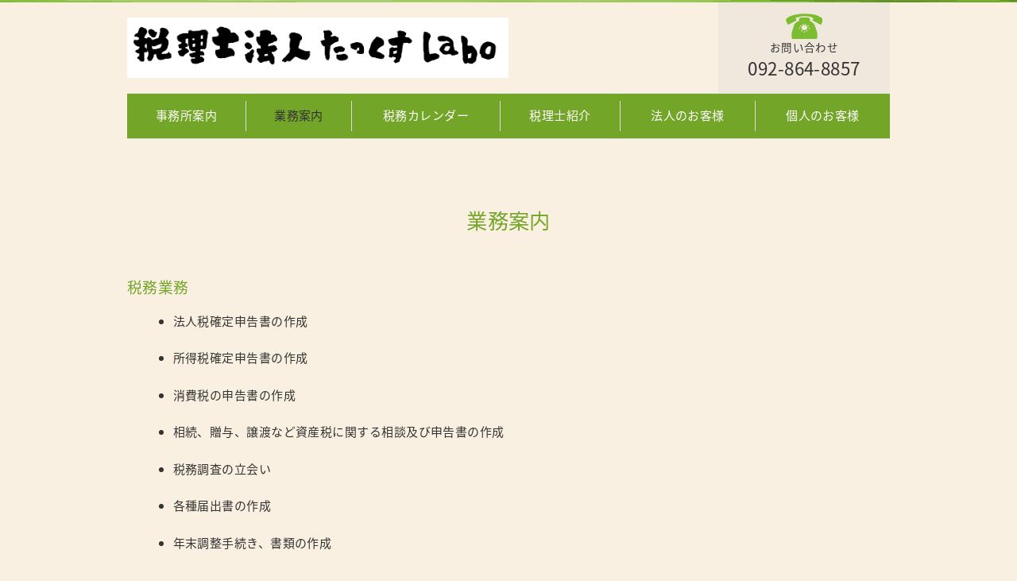

--- FILE ---
content_type: text/html; charset=UTF-8
request_url: https://www.taxlabo.or.jp/test/business/
body_size: 20747
content:
<!DOCTYPE html>
<html lang="ja">
	<head>
		<meta charset="UTF-8">
		<meta name="format-detection" content="telephone=no,address=no,email=no">
		<!-- テストサイトはNOINDEX -->
				<meta name="robots" content="noindex,nofollow">
				
		<meta content="福岡市早良区で税理士をお探しなら税理士法人たっくすＬａｂｏ" name="description">
		<meta content="税理士,福岡市早良区,税理士法人たっくすＬａｂｏ,確定申告,相続税,決算" name="keywords">

		<!-- タイトル条件分岐 -->
				<title>  業務案内｜税理士法人たっくすＬａｂｏ</title>
		
				<!-- <link rel="shortcut icon" type="image/x-icon" href="/favicon.ico"> -->
		<link rel="stylesheet" href="https://www.taxlabo.or.jp/manage/wp-content/themes/SP009/style.css" type="text/css" media="all">
		<link href="//maxcdn.bootstrapcdn.com/font-awesome/4.7.0/css/font-awesome.min.css" rel="stylesheet">
		<link rel="stylesheet" href="https://www.taxlabo.or.jp/manage/wp-content/themes/SP009/css/meanmenu.css">

		<script type="text/javascript" src="//ajax.googleapis.com/ajax/libs/jquery/1.11.3/jquery.min.js"></script>
		<script src="https://www.taxlabo.or.jp/manage/wp-content/themes/SP009/js/scrollsmoothly.js" ></script>
		<script src="https://www.taxlabo.or.jp/manage/wp-content/themes/SP009/js/jquery.meanmenu.min.js" ></script>
		<script type="text/javascript">
			var ua = navigator.userAgent;
			if ((ua.indexOf('iPhone') > 0) || ua.indexOf('iPod') > 0 || (ua.indexOf('Android') > 0 && ua.indexOf('Mobile') > 0)) {
			    // スマホのとき
			    $('head').prepend('<meta name="viewport" content="width=device-width, initial-scale=1, maximum-scale=2, user-scalable=yes">');
			}else{
			    // PC・タブレットのとき
			    $('head').prepend('<meta name="viewport" content="width=1000">');
			}
		</script>
		<script>
			$(document).ready(function() {
				$('#nav').meanmenu({
					meanScreenWidth: "480", // 表示させるウィンドウサイズ(ブレイクポイント)
					meanMenuClose: "×", // クローズボタン
					meanMenuOpen: '<span /><span /><span />',//メニューボタン
				});
			});
		</script>
		<!-- スライダー js -->
	    <link rel="stylesheet" href="//cdnjs.cloudflare.com/ajax/libs/flickity/0.3.1/flickity.min.css">
	    <script src="//cdnjs.cloudflare.com/ajax/libs/flickity/0.3.1/flickity.pkgd.min.js"></script>	
	    <script type="text/javascript">
	        jQuery(function($){
	          $('#main-img').flickity({
	              wrapAround: true, //ループ
	              prevNextButtons: false, //矢印なし
	              autoPlay: true //時間指定可能 2000
	          });
	        });
	    </script>
		
		
		<meta name='robots' content='max-image-preview:large' />
<link rel='dns-prefetch' href='//s.w.org' />
<script type="text/javascript">
window._wpemojiSettings = {"baseUrl":"https:\/\/s.w.org\/images\/core\/emoji\/14.0.0\/72x72\/","ext":".png","svgUrl":"https:\/\/s.w.org\/images\/core\/emoji\/14.0.0\/svg\/","svgExt":".svg","source":{"concatemoji":"https:\/\/www.taxlabo.or.jp\/manage\/wp-includes\/js\/wp-emoji-release.min.js?ver=6.0"}};
/*! This file is auto-generated */
!function(e,a,t){var n,r,o,i=a.createElement("canvas"),p=i.getContext&&i.getContext("2d");function s(e,t){var a=String.fromCharCode,e=(p.clearRect(0,0,i.width,i.height),p.fillText(a.apply(this,e),0,0),i.toDataURL());return p.clearRect(0,0,i.width,i.height),p.fillText(a.apply(this,t),0,0),e===i.toDataURL()}function c(e){var t=a.createElement("script");t.src=e,t.defer=t.type="text/javascript",a.getElementsByTagName("head")[0].appendChild(t)}for(o=Array("flag","emoji"),t.supports={everything:!0,everythingExceptFlag:!0},r=0;r<o.length;r++)t.supports[o[r]]=function(e){if(!p||!p.fillText)return!1;switch(p.textBaseline="top",p.font="600 32px Arial",e){case"flag":return s([127987,65039,8205,9895,65039],[127987,65039,8203,9895,65039])?!1:!s([55356,56826,55356,56819],[55356,56826,8203,55356,56819])&&!s([55356,57332,56128,56423,56128,56418,56128,56421,56128,56430,56128,56423,56128,56447],[55356,57332,8203,56128,56423,8203,56128,56418,8203,56128,56421,8203,56128,56430,8203,56128,56423,8203,56128,56447]);case"emoji":return!s([129777,127995,8205,129778,127999],[129777,127995,8203,129778,127999])}return!1}(o[r]),t.supports.everything=t.supports.everything&&t.supports[o[r]],"flag"!==o[r]&&(t.supports.everythingExceptFlag=t.supports.everythingExceptFlag&&t.supports[o[r]]);t.supports.everythingExceptFlag=t.supports.everythingExceptFlag&&!t.supports.flag,t.DOMReady=!1,t.readyCallback=function(){t.DOMReady=!0},t.supports.everything||(n=function(){t.readyCallback()},a.addEventListener?(a.addEventListener("DOMContentLoaded",n,!1),e.addEventListener("load",n,!1)):(e.attachEvent("onload",n),a.attachEvent("onreadystatechange",function(){"complete"===a.readyState&&t.readyCallback()})),(e=t.source||{}).concatemoji?c(e.concatemoji):e.wpemoji&&e.twemoji&&(c(e.twemoji),c(e.wpemoji)))}(window,document,window._wpemojiSettings);
</script>
<style type="text/css">
img.wp-smiley,
img.emoji {
	display: inline !important;
	border: none !important;
	box-shadow: none !important;
	height: 1em !important;
	width: 1em !important;
	margin: 0 0.07em !important;
	vertical-align: -0.1em !important;
	background: none !important;
	padding: 0 !important;
}
</style>
	<link rel='stylesheet' id='wp-block-library-css'  href='https://www.taxlabo.or.jp/manage/wp-includes/css/dist/block-library/style.min.css?ver=6.0' type='text/css' media='all' />
<style id='global-styles-inline-css' type='text/css'>
body{--wp--preset--color--black: #000000;--wp--preset--color--cyan-bluish-gray: #abb8c3;--wp--preset--color--white: #ffffff;--wp--preset--color--pale-pink: #f78da7;--wp--preset--color--vivid-red: #cf2e2e;--wp--preset--color--luminous-vivid-orange: #ff6900;--wp--preset--color--luminous-vivid-amber: #fcb900;--wp--preset--color--light-green-cyan: #7bdcb5;--wp--preset--color--vivid-green-cyan: #00d084;--wp--preset--color--pale-cyan-blue: #8ed1fc;--wp--preset--color--vivid-cyan-blue: #0693e3;--wp--preset--color--vivid-purple: #9b51e0;--wp--preset--gradient--vivid-cyan-blue-to-vivid-purple: linear-gradient(135deg,rgba(6,147,227,1) 0%,rgb(155,81,224) 100%);--wp--preset--gradient--light-green-cyan-to-vivid-green-cyan: linear-gradient(135deg,rgb(122,220,180) 0%,rgb(0,208,130) 100%);--wp--preset--gradient--luminous-vivid-amber-to-luminous-vivid-orange: linear-gradient(135deg,rgba(252,185,0,1) 0%,rgba(255,105,0,1) 100%);--wp--preset--gradient--luminous-vivid-orange-to-vivid-red: linear-gradient(135deg,rgba(255,105,0,1) 0%,rgb(207,46,46) 100%);--wp--preset--gradient--very-light-gray-to-cyan-bluish-gray: linear-gradient(135deg,rgb(238,238,238) 0%,rgb(169,184,195) 100%);--wp--preset--gradient--cool-to-warm-spectrum: linear-gradient(135deg,rgb(74,234,220) 0%,rgb(151,120,209) 20%,rgb(207,42,186) 40%,rgb(238,44,130) 60%,rgb(251,105,98) 80%,rgb(254,248,76) 100%);--wp--preset--gradient--blush-light-purple: linear-gradient(135deg,rgb(255,206,236) 0%,rgb(152,150,240) 100%);--wp--preset--gradient--blush-bordeaux: linear-gradient(135deg,rgb(254,205,165) 0%,rgb(254,45,45) 50%,rgb(107,0,62) 100%);--wp--preset--gradient--luminous-dusk: linear-gradient(135deg,rgb(255,203,112) 0%,rgb(199,81,192) 50%,rgb(65,88,208) 100%);--wp--preset--gradient--pale-ocean: linear-gradient(135deg,rgb(255,245,203) 0%,rgb(182,227,212) 50%,rgb(51,167,181) 100%);--wp--preset--gradient--electric-grass: linear-gradient(135deg,rgb(202,248,128) 0%,rgb(113,206,126) 100%);--wp--preset--gradient--midnight: linear-gradient(135deg,rgb(2,3,129) 0%,rgb(40,116,252) 100%);--wp--preset--duotone--dark-grayscale: url('#wp-duotone-dark-grayscale');--wp--preset--duotone--grayscale: url('#wp-duotone-grayscale');--wp--preset--duotone--purple-yellow: url('#wp-duotone-purple-yellow');--wp--preset--duotone--blue-red: url('#wp-duotone-blue-red');--wp--preset--duotone--midnight: url('#wp-duotone-midnight');--wp--preset--duotone--magenta-yellow: url('#wp-duotone-magenta-yellow');--wp--preset--duotone--purple-green: url('#wp-duotone-purple-green');--wp--preset--duotone--blue-orange: url('#wp-duotone-blue-orange');--wp--preset--font-size--small: 13px;--wp--preset--font-size--medium: 20px;--wp--preset--font-size--large: 36px;--wp--preset--font-size--x-large: 42px;}.has-black-color{color: var(--wp--preset--color--black) !important;}.has-cyan-bluish-gray-color{color: var(--wp--preset--color--cyan-bluish-gray) !important;}.has-white-color{color: var(--wp--preset--color--white) !important;}.has-pale-pink-color{color: var(--wp--preset--color--pale-pink) !important;}.has-vivid-red-color{color: var(--wp--preset--color--vivid-red) !important;}.has-luminous-vivid-orange-color{color: var(--wp--preset--color--luminous-vivid-orange) !important;}.has-luminous-vivid-amber-color{color: var(--wp--preset--color--luminous-vivid-amber) !important;}.has-light-green-cyan-color{color: var(--wp--preset--color--light-green-cyan) !important;}.has-vivid-green-cyan-color{color: var(--wp--preset--color--vivid-green-cyan) !important;}.has-pale-cyan-blue-color{color: var(--wp--preset--color--pale-cyan-blue) !important;}.has-vivid-cyan-blue-color{color: var(--wp--preset--color--vivid-cyan-blue) !important;}.has-vivid-purple-color{color: var(--wp--preset--color--vivid-purple) !important;}.has-black-background-color{background-color: var(--wp--preset--color--black) !important;}.has-cyan-bluish-gray-background-color{background-color: var(--wp--preset--color--cyan-bluish-gray) !important;}.has-white-background-color{background-color: var(--wp--preset--color--white) !important;}.has-pale-pink-background-color{background-color: var(--wp--preset--color--pale-pink) !important;}.has-vivid-red-background-color{background-color: var(--wp--preset--color--vivid-red) !important;}.has-luminous-vivid-orange-background-color{background-color: var(--wp--preset--color--luminous-vivid-orange) !important;}.has-luminous-vivid-amber-background-color{background-color: var(--wp--preset--color--luminous-vivid-amber) !important;}.has-light-green-cyan-background-color{background-color: var(--wp--preset--color--light-green-cyan) !important;}.has-vivid-green-cyan-background-color{background-color: var(--wp--preset--color--vivid-green-cyan) !important;}.has-pale-cyan-blue-background-color{background-color: var(--wp--preset--color--pale-cyan-blue) !important;}.has-vivid-cyan-blue-background-color{background-color: var(--wp--preset--color--vivid-cyan-blue) !important;}.has-vivid-purple-background-color{background-color: var(--wp--preset--color--vivid-purple) !important;}.has-black-border-color{border-color: var(--wp--preset--color--black) !important;}.has-cyan-bluish-gray-border-color{border-color: var(--wp--preset--color--cyan-bluish-gray) !important;}.has-white-border-color{border-color: var(--wp--preset--color--white) !important;}.has-pale-pink-border-color{border-color: var(--wp--preset--color--pale-pink) !important;}.has-vivid-red-border-color{border-color: var(--wp--preset--color--vivid-red) !important;}.has-luminous-vivid-orange-border-color{border-color: var(--wp--preset--color--luminous-vivid-orange) !important;}.has-luminous-vivid-amber-border-color{border-color: var(--wp--preset--color--luminous-vivid-amber) !important;}.has-light-green-cyan-border-color{border-color: var(--wp--preset--color--light-green-cyan) !important;}.has-vivid-green-cyan-border-color{border-color: var(--wp--preset--color--vivid-green-cyan) !important;}.has-pale-cyan-blue-border-color{border-color: var(--wp--preset--color--pale-cyan-blue) !important;}.has-vivid-cyan-blue-border-color{border-color: var(--wp--preset--color--vivid-cyan-blue) !important;}.has-vivid-purple-border-color{border-color: var(--wp--preset--color--vivid-purple) !important;}.has-vivid-cyan-blue-to-vivid-purple-gradient-background{background: var(--wp--preset--gradient--vivid-cyan-blue-to-vivid-purple) !important;}.has-light-green-cyan-to-vivid-green-cyan-gradient-background{background: var(--wp--preset--gradient--light-green-cyan-to-vivid-green-cyan) !important;}.has-luminous-vivid-amber-to-luminous-vivid-orange-gradient-background{background: var(--wp--preset--gradient--luminous-vivid-amber-to-luminous-vivid-orange) !important;}.has-luminous-vivid-orange-to-vivid-red-gradient-background{background: var(--wp--preset--gradient--luminous-vivid-orange-to-vivid-red) !important;}.has-very-light-gray-to-cyan-bluish-gray-gradient-background{background: var(--wp--preset--gradient--very-light-gray-to-cyan-bluish-gray) !important;}.has-cool-to-warm-spectrum-gradient-background{background: var(--wp--preset--gradient--cool-to-warm-spectrum) !important;}.has-blush-light-purple-gradient-background{background: var(--wp--preset--gradient--blush-light-purple) !important;}.has-blush-bordeaux-gradient-background{background: var(--wp--preset--gradient--blush-bordeaux) !important;}.has-luminous-dusk-gradient-background{background: var(--wp--preset--gradient--luminous-dusk) !important;}.has-pale-ocean-gradient-background{background: var(--wp--preset--gradient--pale-ocean) !important;}.has-electric-grass-gradient-background{background: var(--wp--preset--gradient--electric-grass) !important;}.has-midnight-gradient-background{background: var(--wp--preset--gradient--midnight) !important;}.has-small-font-size{font-size: var(--wp--preset--font-size--small) !important;}.has-medium-font-size{font-size: var(--wp--preset--font-size--medium) !important;}.has-large-font-size{font-size: var(--wp--preset--font-size--large) !important;}.has-x-large-font-size{font-size: var(--wp--preset--font-size--x-large) !important;}
</style>
<link rel="EditURI" type="application/rsd+xml" title="RSD" href="https://www.taxlabo.or.jp/manage/xmlrpc.php?rsd" />
<link rel="wlwmanifest" type="application/wlwmanifest+xml" href="https://www.taxlabo.or.jp/manage/wp-includes/wlwmanifest.xml" /> 
<link rel="canonical" href="https://www.taxlabo.or.jp/test/business/" />
<link rel='shortlink' href='https://www.taxlabo.or.jp/?p=104' />
	</head>

	<body class="page-template-default page page-id-104 page-child parent-pageid-100">
		
		
		<!-- テスト -->
				<header id="header">
			<div class="wrap">
				<ul id="head-block" class="clearfix">
					<li class="office-name"><a href="/test/"><img src="https://www.taxlabo.or.jp/manage/wp-content/themes/SP009/img/test/logo.JPG" alt="税理士法人たっくすＬａｂｏ"></a></li>
					<li class="phone-number clearfix">
						<dl>
							<dt><img src="https://www.taxlabo.or.jp/manage/wp-content/themes/SP009/img/phone.png" alt="TEL"></dt>
							<dd>
								<span>お問い合わせ</span>
								092-864-8857							</dd>
						</dl>
					</li>
				</ul>
				<nav id="nav">
					<ul>
						
						<!-- 使用しないページはコメントで消してください -->
						
						<li><a href="https://www.taxlabo.or.jp/test/office/">事務所案内</a></li>
						<li class="current"><a href="https://www.taxlabo.or.jp/test/business/">業務案内</a></li>
						<li><a href="https://www.taxlabo.or.jp/test/calendar/">税務カレンダー</a></li>
						
						<!-- テンプレートによってマイナンバーページは改行が必要なので下記使用してください。 -->
						<!-- <li><a href="">マイナンバー<br class="sp">取り扱いについて</a></li> -->
						
						<!-- ブログ機能ありの場合は下記を使用してください。 -->
<!-- 						<li><a href="https://www.taxlabo.or.jp/blogs/">ブログ</a></li> -->
						
						<!-- 通常のフリーページは下記を使用してください。 -->
						<li><a href="https://www.taxlabo.or.jp/test/introduction/">税理士紹介</a></li>
						
						<li><a href="https://www.taxlabo.or.jp/test/corporation/">法人のお客様</a></li>
						<li><a href="https://www.taxlabo.or.jp/test/individual/">個人のお客様</a></li>
					</ul>
						<!-- class="sp"はページ名に改行が必要な場合使用する -->
				</nav>
			</div>
		</header><!-- /header -->
		
		
		
		
		<div id="main-column">
			<div class="wrap">


			<section>
				<!-- ページタイトル -->
				<div id="title-block">
					<h1>業務案内</h1>
				</div>
				
				<!-- コンテンツ -->
				


				<!-- 事務所案内　テスト -->
				 
				<h2>税務業務</h2>
				<div class="contents">
					<ul class="disc">
						<li>法人税確定申告書の作成</li>
						<li>所得税確定申告書の作成</li>
						<li>消費税の申告書の作成</li>
						<li>相続、贈与、譲渡など資産税に関する相談及び申告書の作成</li>
						<li>税務調査の立会い</li>
						<li>各種届出書の作成</li>
						<li>年末調整手続き、書類の作成</li>
						<li>法定調書書類の作成</li>
					</ul>
				</div><!-- /contents -->
	
				<h2 class="separation">会計業務</h2>
				<div class="contents">
					<ul class="disc">
						<li>記帳代行及び記帳指導</li>
						<li>財務諸表の作成</li>
						<li>帳簿書類の監査、会計処理に関するご相談</li>
					</ul>
				</div><!-- /contents -->
	
				<h2 class="separation">その他</h2>
				<div class="contents">
					<ul class="disc">
						<li>法人設立、個人事業開業に関するご相談</li>
						<li>資金繰り、融資のご相談</li>
						<li>経営相談、経営分析など経営に関するご相談</li>
						<li>事務組織、帳簿組織の立案</li>
						<li>財務システム導入支援など</li>
					</ul>
					<p>他の専門職（弁護士、司法書士、社会保険労務士、行政書士）と連携し、当事務所のみでは解決困難な専門的な問題にも対応できる体制をとっております</p>
				</div><!-- /contents -->

				
				<!-- 業務案内　本番 -->
								
			</section>						





			</div><!-- /wrap -->
	    </div><!-- /main-column -->

		<p id="pagetop" class="wrap"><a href="#header"><i class="fa fa-angle-double-up" aria-hidden="true"></i><span>pagetop</span></a></p>
		

<!-- バナー掲載を有効にする場合はtrueにしてください。 -->
		
		<!-- テスト -->
			    <footer id="footer">
		    			<div class="wrap">
				<ul id="footer-block">
					<li class="office-name">税理士法人たっくすＬａｂｏ</li>
					<li class="add">
						〒814-0163　福岡市早良区干隈6丁目1-3<br>TEL：092-864-8857　　FAX：092-801-5708					</li>
				</ul><!-- /footer-block -->
				
				<!-- バナー貼り付けありの場合 -->
				<div id="bunner">
					<ul>
						<li><a href="https://www.mjs.co.jp/" target="_blank"><img src="https://www.taxlabo.or.jp/manage/wp-content/themes/SP009/img/bnr_mjs1.jpg" alt="株式会社ミロク情報サービス"></a></li>
						<li><a href="https://www.mirokukai.ne.jp/" target="_blank"><img src="https://www.taxlabo.or.jp/manage/wp-content/themes/SP009/img/bnr_mjs2.jpg" alt="ミロク会計人会"></a></li>
<!-- 						<li><a href="https://www.taxlabo.or.jp/?page_id=138" ><img src="https://www.taxlabo.or.jp/manage/wp-content/themes/SP009/img/bnr_contact.jpg" alt="お問い合わせフォーム"></a></a></li> -->
					</ul>
				</div>
				<!-- バナー貼り付けありの場合 -->
				
				<ul class="footer-navi">
					
					<!-- 使用しないページはコメントで消してください -->
					
					<li><a href="https://www.taxlabo.or.jp/test/office/">事務所案内</a></li>
					<li><a href="https://www.taxlabo.or.jp/test/business/">業務案内</a></li>
					<li><a href="https://www.taxlabo.or.jp/test/calendar/">税務カレンダー</a></li>
					
					<!-- テンプレートによってマイナンバーページは改行が必要なので下記使用してください。 -->
					<!-- <li><a href="https://www.taxlabo.or.jp/test/introduction/">マイナンバー<br class="sp">取り扱いについて</a></li> -->
					
					<!-- 通常フリーページ01 -->
					<li><a href="https://www.taxlabo.or.jp/test/introduction/">税理士紹介</a></li>
					
					<!-- ブログ -->
<!-- 					<li><a href="https://www.taxlabo.or.jp/blogs/">ブログ</a></li> -->
					
					<li><a href="https://www.taxlabo.or.jp/test/corporation/">法人のお客様</a></li>
					<li><a href="https://www.taxlabo.or.jp/test/individual/">個人のお客様</a></li>
					<li><a href="https://www.taxlabo.or.jp/test/policy/">プライバシーポリシー</a></li>
					<li><a href="https://www.taxlabo.or.jp/test/site/">当サイトのご利用について</a></li>
				</ul>
				<p id="copyright" class="txt-right">2022 税理士法人たっくすＬａｂｏ. All Rights Reserved.</p>
			</div>
		</footer><!-- /footer -->	
		
		
		
		<!-- 本番 -->
		
			</body>
</html>

--- FILE ---
content_type: text/css
request_url: https://www.taxlabo.or.jp/manage/wp-content/themes/SP009/style.css
body_size: 16500
content:
/*
Theme Name: SP009
Author: eNet - 2017.10.2
Author URI: https://www.enetsolutions.co.jp/
Description: テンプレート番号【SP009】
Version: 1.0
License URI: https://www.enetsolutions.co.jp/
*/

@charset "UTF-8";
 @import url('https://fonts.googleapis.com/earlyaccess/notosansjapanese.css');


/* =============================================

	reset.css
	(reset webbrowser default syle)

============================================= */

body,
h1,h2,h3,h4,h5,h6,
p,ul,ol,dl,dt,dd,li,table,th,td,
form,address,pre,
strong,em,fieldset{
	margin : 0 ;
	padding : 0 ;
	border : 0 ;
	font-size : 100% ;
	font-weight : normal ;
	font-style : normal ;
	text-decoration : none ;
}
ul,li{
	margin : 0px ;
	padding : 0px ;
	list-style-type : none ;
	line-height : 100% ;
}

a{
	text-decoration : underline ;
}

a img{
	border : none ;
}

img{
	vertical-align : top ;
}

hr{
	display : none ;
	clear : both ;
}



/*-----------------------------
base
----------------------------- */

/*-- clear fix elements start --*/

.clearfix:after {
content: " " ;
display : block ;
clear : both;
height : 0 ;
visibility : hidden ;
}
.clearfix {
min-height : 1px ;
}
* html .clearfix {
height: 1px;
/*¥*//*/
height: auto;
overflow: hidden;
/**/
}

/*-- clear fix elements end --*/

html {
	overflow-y : scroll ;
}
body {
	width : 100% ;
	margin : 0 ;
	background : #faf0e1 ;
	font-size : .9375em;
	line-height : 1.6em ;
	font-family: 'Noto Sans Japanese',"Hiragino Kaku Gothic ProN","メイリオ", sans-serif;
	letter-spacing: .03em;
	color : #333 ;
	position: relative;
	-webkit-font-smoothing: antialiased;
	-moz-osx-font-smoothing: grayscale;
}
a {
	color : #73a528 ;
	outline : none;
	text-decoration : underline ;
}
a:hover {
	color : #73a528 ;
	text-decoration : none ;
	-webkit-transition: .3s;
    -moz-transition: .3s;
    -o-transition: .3s;
    -ms-transition: .3s;
    transition: .3s;
}
a.clear:hover{
	opacity: .7;
	filter : alpha(opacity=70);
	-ms-filter : "alpha( opacity=70 )";
}
img {
	max-width: 100%;
	height: auto;
}
/*----- ドラッグした文字を装飾 -----*/
::selection {
	background: #73a528;
	color: #fff;
}
::-moz-selection {
	background: #73a528;
	color: #fff;
}
.pc-none{
    display: none !important;
}
.sp-none{
    display: block;
}

/*==================================================

	START header
 
==================================================*/

#header{
	background: url(./img/bg.png) no-repeat center top / 100% 3px;
	margin: 0 0 30px;
}
#header ul#head-block{
	display: table;
	width: 100%;
	padding: 3px 0 0;
}
#header ul#head-block li{
	display: table-cell;
	vertical-align: middle;
	width: 50%;
}
#header ul#head-block li.office-name a{
	font-size: 2em;
	color: #333;
	text-decoration: none;
}
#header ul#head-block li.phone-number dl{
	background: #f0e8dc none repeat scroll 0 0;
    float: right;
    padding: 3% 0;
    text-align: center;
    width: 45%;
}
#header ul#head-block li.phone-number dl dt,
#header ul#head-block li.phone-number dl dd{
	display: block;
}
#header ul#head-block li.phone-number dl dd{
	font-size: 1.5em;
	line-height: 1.5;
}
#header ul#head-block li.phone-number dl dd span{
	font-size: .6em;
	display: block;
	padding-top: 0,5em;
}
#header nav{
	border-top: 1px solid #ddd;
	border-bottom: 1px solid #ddd;
}
#header nav ul{
	background-color: #73a528;
	display: table;
	width: 100%;
	padding: 1% 0;
}
#header nav ul li{
	display: table-cell;
	text-align: center;
	vertical-align: middle;
	border-right: 1px solid #ddd;
}
#header nav ul li a{
	display: block;
	padding: .75em 1.75em;
	color: #fff;
	text-decoration: none;
}
#header nav ul li:last-child{
	border: 0;
}
#header nav ul li a:hover,
#header nav ul li.current a{
	color: #333;
}



/*==================================================

	START footer
 
==================================================*/

#footer{
	background: #f0e8dc url(./img/bg.png) no-repeat center top / 100% 10px;
	padding: 10px 0 30px;
}
#footer #footer-block{
	display: table;
	width: 100%;
	padding: 30px 0;
	margin: 0 0 30px;
	border-bottom: 1px dotted #333;
}
#footer #footer-block li{
	display: table-cell;
	width: 50%;
	vertical-align: middle;
}
#footer #footer-block li.office-name{
	font-size: 1.75em;
}
#footer #footer-block li.add{
	text-align: right;
	line-height: 1.6;
	font-size: .9em;
}
#footer .footer-navi{
	width: 80%;
	margin-bottom: 30px;
}
#footer .footer-navi li{
	display: inline-block;
	margin-right: 1em;
	line-height: 1.6;
}
#footer .footer-navi li a{
	text-decoration: none;
	color: #333;
}
#footer .footer-navi li a:hover{
	color : #73a528 ;
	text-decoration : none ;
	-webkit-transition: .3s;
    -moz-transition: .3s;
    -o-transition: .3s;
    -ms-transition: .3s;
    transition: .3s;
}
#footer .footer-navi li a:before{
	display: inline-block;
	font-family: 'FontAwesome';
	content: "\f105";
	font-size: 1em;
	padding-right: 0.3em;
	font-style: normal;
	font-weight: normal;
	line-height: 1;
	}
#copyright{
	font-size: .8em;
}

/* バナー部分css */
#bunner{
	margin: 0 0 30px;
}
#bunner ul li{
	display: inline-block;
	margin-right: 2%;
}
#bunner ul li a{
	display: block;
}
#bunner ul li a:hover img{
	opacity: 0.7;
}


/*==================================================

	START top
 
==================================================*/

#main-img-one{
	position: relative;
}
#main-img-one img{
	position: relative;
	border: 1px solid #ddd;
	margin-bottom: 50px;
}
#main-img-one p{
	position: absolute;
	bottom: 10%;
	left: 3%;
	font-size: 2.25em;
	line-height: 1.5;
}

.section-title {
	font-size: 1.75em;
}

/*----- スライダー ここから -----*/
.flickity-viewport {
    height: 460px !important;
}
#main-img-block{
	position: relative;
}
#main-img{
    margin-bottom:50px;
    position: relative;
}
#main-img .gallery-cell {
    width: 100%;
    height: auto;
    overflow: hidden;
}
h1#catch-copy{
	position: absolute;
	bottom: 3%;
	left: 3%;
	font-size: 2.25em;
	line-height: 1.5;
	text-shadow: 1px 1px 7px white, 1px 1px 7px white, 1px 1px 7px white, 1px 1px 7px white;
	color: #333;
}
#main-img .flickity-page-dots .dot{
    background: #fff;
    opacity: 1;
    margin: 0 7px;
}
#main-img .flickity-page-dots .dot.is-selected{
    background: #73a528;
}
/*----- スライダー ここまで -----*/


/*==================================================

	その他共通
 
==================================================*/

/*----- ページトップ -----*/
#pagetop{
	text-align: right;
	padding: 20px 0;
}
#pagetop a{
	text-decoration: none;
}
#pagetop a:hover span{
	color: #73a528;
	-webkit-transition: .3s;
    -moz-transition: .3s;
    -o-transition: .3s;
    -ms-transition: .3s;
    transition: .3s;
}
#pagetop a span{
	color: #333;
	padding-left: .5em;
}
/*----- ページトップここまで -----*/


h1{
	color: #73a528;
	font-size: 1.75em;
	padding: 0 0 1em;
}
h2{
	color: #73a528;
	font-size: 1.25em;
	padding: 0 0 1em;
}
h3{
    font-size: 1.4em;
    font-weight: bold;

    margin-bottom: .5em;
}
h4{
    font-size: 1.3em;
    line-height: 1.5;
    margin-bottom: .5em;
}
h5{
    font-size: 1.2em;
    font-weight: bold;
    margin-bottom: .5em;
}
h6{
    font-size: 1.1em;
    font-weight: bold;
    margin-bottom: .5em;
}
.separation{
	padding-top: 40px;
	border-top: 1px dotted #333;
}
#title-block h1{
	text-align: center;
	padding: 60px 0;
}
.wrap{
	width: 960px;
	margin: 0 auto;
	padding: 0;
}
.wrap .contents{
	width: 890px;
	margin: 0 auto 40px;
}
.float-right{
	float: right;
}
img.float-right{
	margin: 0 0 1em 1em;
}
.float-left{
	float: left;
}
img.float-left{
	margin: 0 1em 1em 0;
}
.pb20{
	padding-bottom: 1.25em;
}
.pb30{
	padding-bottom: 1.875em;
}
p{
	padding-bottom: 1em;
}
.txt-center{
	text-align: center;
}
.txt-right{
	text-align: right;
}
.txt-bold{
	font-weight: bold;
}
.txt-XXL{
	font-size: 2rem
}
.txt-XL{
	font-size: 1.5rem
}
.txt-L{
	font-size: 1.3rem
}
.txt-M{
	font-size: 1.1rem
}
.txt-XXS{
	font-size: .7rem
}
.txt-XS{
	font-size: .8rem
}
.txt-S{
	font-size: .9rem
}

.fblink{
    background: #73a528;
    color: #fff;
    padding: 1em 1.5em;
    border-radius: 4px;
    text-decoration: none;
}
.fblink:hover{
	color: #fff;
	opacity: 0.7;
}

/*----- リスト -----*/
.num{
	margin-left: 2em;
}
.num li{
	list-style: decimal;
	line-height: 1.6;
	padding-bottom: 1em;
}
.disc{
	margin-left: 1.5em;
}
.disc li{
	list-style: disc;
	line-height: 1.6;
	padding-bottom: 1.5em;
}

.cList{
	margin: .5em 0 1em;
}
dl.cList dt {
  margin: 0;
  padding: 0;
  font-weight: bold;
}
dl.cList dt:before {
  content: "◎";
  margin: 0 .2em 0 0;
}
dl.cList dd {
  margin: 0 0 0 1.2em;
}
/*----- リストここまで -----*/


/*----- テーブル -----*/
.baseTb{
	width: 100%;
	border-top: 1px solid #c8c8c8;
	border-left: 1px solid #c8c8c8;
	border-spacing: 0;
}
.baseTb tr th,
.baseTb tr td{
	padding: 1em;
	box-sizing: border-box;
	text-align: left;
	border-bottom: 1px solid #c8c8c8;
	border-right: 1px solid #c8c8c8;
}
.baseTb tr th{
	background: #dcdcdc;
}
.baseTb tr td{
	background: #fff;
}
.baseTb tr td iframe{
	padding: 1em 0 0;
}
/*----- テーブルここまで -----*/


/*----- マイナンバーコンテンツ -----*/
.mynumberBox{
	border: 1px solid #555;
	padding: 1em;
}

/*----- マイナンバーコンテンツここまで -----*/


/*----- ブログ -----*/
.post-type-archive-blogs h2 span,
.blogs-template-default h2 span{
	display: block;
	padding-bottom: .25rem;
}
.editor strong{
	font-weight: bold;
}
.editor em{
	font-style: italic;
}
.editor ul,
.editor ol{
	margin: 0 0 1rem 1rem;
}
.editor ul li{
	list-style: disc;
	line-height: 1.5;
}
.editor ol li{
	list-style: decimal;
	line-height: 1.5;
}
.editor table {
	margin-bottom: 1rem;
	border-collapse: collapse;
}
.editor table tr th,
.editor table tr td {
	border: 1px solid #ccc;
	padding: 5px;
	background: #fff;
}
.editor table tr th {
	background: #eee;
}
.editor img{
	display: block;
}
.editor img.aligncenter{
	margin: 0 auto;
	padding-bottom: 1rem;
}
.editor img.alignleft{
	float: left;
	margin-right: 1rem;
}
.editor img.alignright{
	float: right;
	margin-left: 1rem;
}
.editor img.alignleft:after,
.editor img.alignright:after{
	content: " " ;
	display : block ;
	clear : both;
	height : 0 ;
	visibility : hidden ;
}

/*----- ブログここまで -----*/


.scroll-block iframe {
	background: #fff;
}


/*==================================================

	レスポンシブ
 
==================================================*/

@media (max-width: 480px){
	
	/*----- header -----*/
	#header{
		width: 100%;
		height: 60px;
		box-sizing: border-box;
		position: absolute;
		top: 0;
	}
	#header ul#head-block{
		padding: 0;
		position: relative;
		z-index: 9999;
		width: 80%;
	}
	#header ul#head-block li.office-name{
		display: inline-block;
		width: 100%;
		line-height: 60px;
	}
	#header ul#head-block li.office-name a{
		font-size: 1.3em;
	}
	#header ul#head-block li.office-name a img{
		padding-top: 2.5%;
	}
	#header ul#head-block li.phone-number{
		display: none;
	}
	
	/* 	meanmenu */
	html .mean-container .mean-bar{
		float: none;
		top: 3px;
		min-height: 60px;
	}
	html .mean-container .mean-nav{
		margin-top: 55px;
		background: #73a528;
	}
	html .mean-container .mean-nav ul {
	    position: absolute;
	    background: #73a528;
	    width: 100%;
	}
	html .mean-container .mean-nav ul li{
		border-bottom: 1px dotted #fff;
	}
	html .mean-container .mean-nav ul li.mean-last{
		border: 0;
	}
	html .mean-container .mean-nav ul li a{
		display: block;
		color: #fff;
		text-decoration: none;
		padding: 1em;
	}
	html .mean-container a.meanmenu-reveal{
		background: #73a528;
		width: 29px;
		height: 29px;
		text-align: center;
		line-height: 27px;
		font-size: 2em !important;
		font-weight: normal;
		font-family: inherit;
	}
	html .mean-container a.meanmenu-reveal span{
		margin-top: 5px;
	}
	
	/*----- footer -----*/
	#footer{
		padding: 0;
	}
	#footer #footer-block{
    	margin: 0 0 3em;
    	padding: 3em 0;
    	display: block;
	}
	#footer #footer-block li{
		display: block;
		width: 100%;
	}
	#footer #footer-block li.office-name{
		font-size: 1.25em;
	}
	#footer #footer-block li.add{
		text-align: left;
		padding: 1em 0 0;
	}
	/* バナー貼り付け部分 */
	#bunner ul li{
		display: block;
		text-align: center;
		margin: 0 0 .5em 0;
	}
	/* バナー貼り付け部分 */
	
	#footer .footer-navi{
		width: 100%;
		margin-bottom: 20px;
	}
	#copyright{
		text-align: center;
	}
	
	/*----- メイン画像 -----*/
		.flickity-viewport {
	    height: 48vw !important;
	}
	#main-img p,
	h1#catch-copy{
		padding-bottom: 0;
		font-size: 1.1em;
		bottom: 10%;
	}
	
	/*----- トップページ -----*/
	.section-title {
		font-size: 1.4em;
	}
	
	/*----- 共通 -----*/
	h1{
		font-size: 1.4em;
		line-height: 1.4;
	}
	#title-block h1{
		padding: 20px 0 40px;
	}
	h2{
		font-size: 1.3em;
	}
	h3{
    	font-size: 1.25em;
	}
	h4{
    	font-size: 1.2em;
	}
	.separation{
		padding-top: 30px;
	}
	br.sp{
		display: none;
	}
	.float-right,
	.float-left{
		float: none;
	}
	img.float-right,
	img.float-left{
		margin: 0 auto 1em;
		display: block;
	}
	
	#main-column{
		padding-top: 10px;
	}
	.wrap{
		width: 100%;
		margin: 0 auto;
		padding: 0 3%;
		box-sizing: border-box;
	}
	.wrap .contents{
		width: 100%;
		margin: 0 0 30px;
	}
	.baseTb tr th,
	.baseTb tr td{
		width: 100%;
		display: block;
	}
	body .pc-none{
        display: block !important;
    }
    body .sp-none{
        display: none !important;
    }
    #pagetop{
        padding: 1em 3%;
        font-size: .9em;
    }
    /*----- Google Map -----*/
	.baseTb tr td iframe{
		max-width: 100%;
	}
	/*----- 税務カレンダー -----*/
	.wrap .contents.scroll-block{
		height: auto;
    	overflow: scroll;
    	-webkit-overflow-scrolling: touch;
		max-width: 100%;
	}
	/*----- 事務所案内 -----*/
	.baseTb tr td iframe{
		max-width: 100%;
	}
	
	/*----- ブログ -----*/
	.editor a{
		word-break: break-all;
	}
	.editor img.alignleft,
	.editor img.alignright{
		float: none;
		height: auto;
		display: block;
		margin: 0 auto;
		padding-bottom: 1em;
	}
	.editor img.aligncenter{
		height: auto;
	}
	
}



/* 経理ドリブンRSSフィード掲載 */
.feeds-block .feed {
	padding: 0 0 1em;
}
.feeds-block .feed:last-child {
	padding: 0;
}
.feeds-block .feed-date {
	line-height: 1.6;
}
.feeds-block .feed-title {
	font-size: 1.3em;
    line-height: 1.5;
    margin-bottom: .5em;	
}
.feeds-block .feed-description {
	display: inline;
	line-height: 1.6;
}
@media (min-width: 481px) {
	.feeds-block .feed-list {
		width: 890px;
	    margin: 0 auto 40px;
	}
	.feeds-block .feed-title {
		font-size: 1.3em;
	}
}
@media (max-width: 480px) {
	.feeds-block {
	    margin: 0 0 30px;
	}
	.feeds-block .feed-title {
		font-size: 1.15em;
	}
}

/* バナー貼付 */
#footer #footer-mjsBanner-wrap {
	padding: 2em 0;
	background-color: #f0f0f0;
	min-height: 4em;
	position: relative;
}
#footer #footer-mjsBanner-wrap #mjsBannerList {
	display: flex;
	flex-flow: row wrap;
	justify-content: center;
	align-items: center;
}
#footer #footer-mjsBanner-wrap #mjsBannerList .banner {
	width: 23%;
	text-align: center;
	padding: 1%;
}
#footer #footer-mjsBanner-wrap #mjsBannerList .banner a {
	display: block;
}
@media (max-width: 480px) {
	#footer #footer-mjsBanner-wrap #mjsBannerList .banner {
		width: 80%;
		text-align: center;
		padding: 1%;
	}
}
/*----- お問い合わせフォームテーブル -----*/
#contactTb{
	margin-bottom: 2em;
}
#contactTb.baseTb tr th{
	width: 35%;
}
#contactTb.baseTb tr th .require{
	color: red;
}
#contactTb.baseTb tr th .submessage{
	font-size: 0.8em;
}
#contactTb.baseTb tr input[type="text"],
#contactTb.baseTb tr input[type="email"],
#contactTb.baseTb tr textarea{
	border: 1px solid #aaa;
	padding: 0.3em 0.5em;
	font-size: 100%;
	width: 90%;
	outline: none;
}
#confirm-button{
	text-align: center;
}
#confirm-button input[type="submit"]{
	margin: 0 5px;
	font-size: 1.2em;
}
#confirm-button input[type="submit"],
#confirm-button input[type="reset"],
#confirm-button  input[type="button"]{
	border-radius: 3px;
	background: #555;
	color: #fff;
	padding: 1em 2.5em;
	border: 0;
	transition: 0.3s;
}
#confirm-button input[type="submit"]:hover{
	background: #d72500;
	cursor: pointer;
}
#confirm-button input.backBtn{
	background: #ccc;
	color: #333;
}
#confirm-button input.backBtn:hover{
	background: #aaa;
}

@media (max-width: 480px) {
	#contactTb.baseTb tr th{
    	width: 100%;
	}
	#contactTb.baseTb tr input[type="text"], 
	#contactTb.baseTb tr input[type="email"], 
	#contactTb.baseTb tr textarea{
		width: 90%;
	}
}
/*----- お問い合わせフォームテーブルここまで -----*/